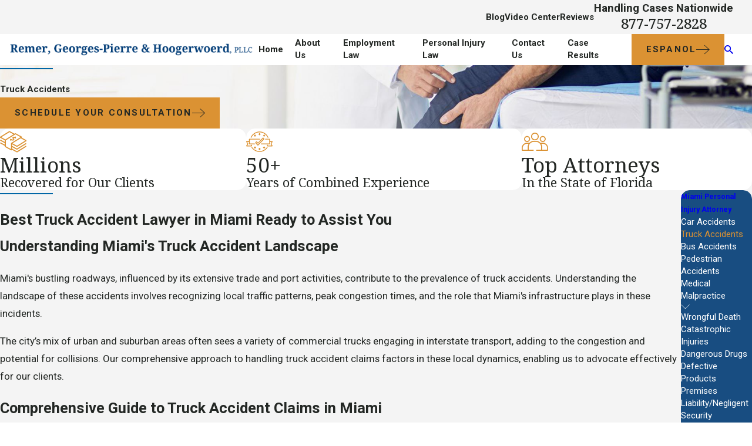

--- FILE ---
content_type: text/plain
request_url: https://www.google-analytics.com/j/collect?v=1&_v=j102&a=420544964&t=pageview&_s=1&dl=https%3A%2F%2Fwww.rgph.law%2Fmiami-personal-injury-attorney%2Ftruck-accidents%2F&ul=en-us%40posix&dt=Best%20Truck%20Accident%20Lawyer%20in%20Miami%20%7C%20Remer%2C%20Georges-Pierre%20%26%20Hoogerwoerd%2C%20PLLC&sr=1280x720&vp=1280x720&_u=YEBAAEABAAAAACAAI~&jid=268585308&gjid=1852287182&cid=1409365708.1769382563&tid=UA-76498127-1&_gid=789440183.1769382563&_r=1&_slc=1&gtm=45He61m0n91KFRBJPK7v9137728780za200zd9137728780&gcd=13l3l3l3l1l1&dma=0&tag_exp=102015666~103116026~103200004~104527907~104528500~104684208~104684211~105391252~115616986~115938466~115938469~116682875~117041588&z=1238251148
body_size: -448
content:
2,cG-L4GZPM4M68

--- FILE ---
content_type: image/svg+xml; charset=utf-8
request_url: https://www.rgph.law/cms/svg/site/i7ic_7sa5xh.24.2601151625538.svg
body_size: 17003
content:
<?xml version="1.0" encoding="UTF-8" standalone="no"?>
<svg xmlns="http://www.w3.org/2000/svg" viewBox="0 0 24 24">
<style>
	g path { stroke: none; }
	g.root { display: none; }
	g.root:target { display: inline; }
	g line { stroke: black; }
	g circle { stroke: black; }
	g polyline { stroke: black; }
</style>
<g class="root" id="a" data-name="A">
	<path d="M6.962 15.972L5.685 19.502C5.587 19.764 5.511 20.025 5.456 20.282C5.402 20.538 5.374 20.76 5.374 20.947C5.374 21.516 5.557 21.931 5.923 22.194C6.288 22.457 6.848 22.588 7.6 22.588L8.368 22.588L8.368 24L0.188 24L0.188 22.588L0.827 22.588C1.154 22.588 1.432 22.553 1.662 22.482C1.89 22.411 2.098 22.276 2.283 22.079C2.468 21.882 2.645 21.614 2.815 21.275C2.983 20.936 3.172 20.498 3.379 19.962L10.806 0L13.424 0L20.998 20.799C21.129 21.149 21.262 21.439 21.399 21.669C21.535 21.899 21.696 22.082 21.882 22.219C22.067 22.356 22.279 22.451 22.52 22.506C22.76 22.561 23.043 22.588 23.37 22.588L23.812 22.588L23.812 24L14.601 24L14.601 22.588L15.371 22.588C16.712 22.588 17.383 22.052 17.383 20.979C17.383 20.793 17.358 20.601 17.309 20.405C17.26 20.208 17.192 19.983 17.104 19.732L15.764 15.972L6.962 15.972ZM13.08 8.405C12.731 7.41 12.412 6.476 12.123 5.606C11.834 4.736 11.597 3.897 11.412 3.087C11.335 3.491 11.245 3.882 11.142 4.26C11.038 4.637 10.926 5.023 10.806 5.417C10.687 5.811 10.55 6.225 10.397 6.656C10.244 7.089 10.07 7.568 9.874 8.093L7.6 14.281L15.158 14.281L13.08 8.405Z" />
</g>
<g class="root" id="arrow_down" data-name="arrow down">
	<path d="M23.347 6L12 16.714L0.653 6L0 6.62L12 18L24 6.62Z" />
</g>
<g class="root" id="arrow_left" data-name="arrow-left">
	<path d="M18.181 23.798a0.686 0.686 0 0 1-0.48 0.202a0.666 0.666 0 0 1-0.48-0.202L5.803 12.488a0.668 0.668 0 0 1 0-0.96L17.214 0.215a0.69 0.69 0 0 1 0.985-0.016A0.674 0.674-13.217 0 1 18.181 1.175L7.255 12.008L18.181 22.839a0.672 0.672 0 0 1 0 0.96Z" />
</g>
<g class="root" id="arrow_right" data-name="arrow-right">
	<path d="M5.821 23.798a0.686 0.686 0 0 0 0.48 0.202a0.666 0.666 0 0 0 0.48-0.202L18.195 12.488a0.668 0.668 0 0 0 0-0.96L6.785 0.215a0.69 0.69 0 0 0-0.985-0.016A0.674 0.674-13.218 0 0 5.821 1.175L16.744 12.008L5.821 22.839a0.672 0.672 0 0 0 0 0.96Z" />
</g>
<g class="root" id="blog_menu" data-name="blog menu">
	<path d="M16.285 0.001a3.434 3.434 0 0 0-3.304 2.571H0V4.286H12.981a3.409 3.409 0 0 0 6.609 0H24V2.572H19.59A3.434 3.434-1.715 0 0 16.285 0.001Zm0 1.714a1.714 1.714 0 1 1-1.714 1.714A1.702 1.702-1.715 0 1 16.285 1.715ZM7.714 8.572a3.434 3.434 0 0 0-3.304 2.571H0v1.714H4.41a3.409 3.409 0 0 0 6.609 0H24V11.143H11.018A3.434 3.434-1.715 0 0 7.714 8.572Zm0 1.714a1.714 1.714 0 1 1-1.714 1.714A1.702 1.702-1.715 0 1 7.714 10.286Zm8.571 6.857a3.434 3.434 0 0 0-3.304 2.571H0v1.714H12.981a3.409 3.409 0 0 0 6.609 0H24V19.715H19.59A3.434 3.434-1.715 0 0 16.285 17.143Zm0 1.714a1.714 1.714 0 1 1-1.714 1.714A1.702 1.702-1.715 0 1 16.285 18.858Z" />
</g>
<g class="root" id="btn_arw" data-name="btn_arw">
	<path d="M14.286 19.401l0.678 0.6L24 11.999l-9.035-8l-0.678 0.6l7.878 6.976H0v0.849H22.165Z" />
</g>
<g class="root" id="c" data-name="c">
	<path d="M13.947 0C15.07 0 16.045 0.094 16.874 0.28C17.702 0.466 18.391 0.724 18.941 1.054C19.492 1.385 19.903 1.773 20.175 2.22C20.448 2.667 20.584 3.151 20.584 3.673C20.584 4.024 20.512 4.341 20.368 4.623C20.223 4.905 20.023 5.144 19.767 5.342C19.51 5.538 19.208 5.691 18.861 5.797C18.514 5.903 18.137 5.956 17.731 5.956C17.731 5.445 17.664 4.94 17.531 4.439C17.397 3.939 17.155 3.489 16.874 3.09C16.569 2.691 16.173 2.367 15.687 2.116C15.201 1.866 14.6 1.741 13.884 1.741C12.644 1.741 11.592 1.967 10.726 2.42C9.86 2.872 9.155 3.532 8.61 4.4C8.065 5.267 7.669 6.337 7.423 7.609C7.178 8.881 7.055 10.337 7.055 11.976C7.055 13.435 7.183 14.771 7.439 15.984C7.696 17.198 8.102 18.239 8.658 19.106C9.213 19.974 9.921 20.647 10.782 21.126C11.642 21.605 12.676 21.845 13.884 21.845C14.686 21.845 15.393 21.768 16.008 21.613C16.622 21.459 17.164 21.254 17.635 20.998C18.105 20.743 18.519 20.448 18.877 20.112C19.235 19.777 19.553 19.428 19.831 19.066C20.012 19.183 20.162 19.343 20.28 19.545C20.397 19.747 20.456 20.014 20.456 20.343C20.456 20.759 20.314 21.182 20.031 21.613C19.748 22.044 19.318 22.435 18.741 22.787C18.164 23.138 17.431 23.428 16.545 23.657C15.657 23.886 14.605 24 13.387 24C11.751 24 10.314 23.713 9.075 23.138C7.835 22.563 6.795 21.749 5.957 20.695C5.117 19.641 4.484 18.374 4.058 16.895C3.63 15.415 3.416 13.775 3.416 11.976C3.416 10.21 3.64 8.591 4.089 7.122C4.538 5.653 5.203 4.392 6.085 3.337C6.967 2.284 8.065 1.464 9.38 0.878C10.694 0.293 12.217 0 13.947 0Z" />
</g>
<g class="root" id="close" data-name="close">
	<path d="M1.285 0.002A1.498 1.498 0.012 0 0 0.012 1.5a1.498 1.498 0 0 0 0.434 0.884L10.019 11.986L0.447 21.604a1.408 1.408 0 0 0 0 1.992a1.393 1.393 0 0 0 1.962 0L11.996 14.009l9.572 9.587a1.498 1.498 0 0 0 2.007 0a1.408 1.408 0 0 0 0-1.992L14.034 11.986l9.587-9.587A1.423 1.423 0.012 0 0 21.614 0.437L11.996 10.009L2.454 0.437A1.588 1.588 0.012 0 0 1.285 0.002Z" />
</g>
<g class="root" id="e" data-name="E">
	<path d="M9.445 22.326L15.956 22.326C16.494 22.326 16.953 22.251 17.332 22.104C17.712 21.956 18.027 21.757 18.28 21.505C18.533 21.254 18.73 20.961 18.874 20.627C19.016 20.293 19.115 19.94 19.17 19.568L19.401 18.123L21.165 18.123L20.934 24L2.835 24L2.835 22.589L3.264 22.589C3.638 22.589 3.991 22.564 4.327 22.514C4.662 22.465 4.956 22.364 5.209 22.211C5.462 22.057 5.662 21.83 5.811 21.53C5.959 21.229 6.033 20.832 6.033 20.339L6.033 3.824C6.033 3.3 5.962 2.879 5.819 2.56C5.676 2.244 5.478 2 5.226 1.83C4.973 1.66 4.679 1.548 4.344 1.494C4.008 1.439 3.648 1.412 3.264 1.412L2.835 1.412L2.835 0L19.846 0L20.011 5.877L18.264 5.877L18.099 4.432C18.055 4.061 17.969 3.708 17.843 3.374C17.717 3.039 17.535 2.747 17.299 2.495C17.063 2.244 16.766 2.043 16.41 1.896C16.052 1.748 15.621 1.674 15.115 1.674L9.445 1.674L9.445 10.621L17.588 10.621L17.588 12.263L9.445 12.263L9.445 22.326Z" />
</g>
<g class="root" id="fifty" data-name="fifty">
	<path d="M23.003 13.963L23.951 15.644C24.016 15.759 24.016 15.9 23.952 16.015C23.888 16.13 23.769 16.201 23.64 16.201L19.291 16.201C19.093 16.201 18.931 16.034 18.931 15.83L18.931 15.032C18.931 14.828 19.093 14.662 19.291 14.662C19.49 14.662 19.651 14.828 19.651 15.032L19.651 15.459L23.015 15.459L22.282 14.161C22.221 14.052 22.216 13.919 22.272 13.807L23.053 12.223L21.61 12.223L21.61 14.019C21.61 14.223 21.448 14.389 21.25 14.389L13.635 14.389C13.436 14.389 13.275 14.223 13.275 14.019C13.275 13.814 13.436 13.648 13.635 13.648L20.89 13.648L20.89 10.055L17.573 10.055C17.373 10.055 17.213 9.889 17.213 9.685C17.213 9.48 17.373 9.314 17.573 9.314L21.25 9.314C21.448 9.314 21.61 9.48 21.61 9.685L21.61 11.482L23.64 11.482C23.765 11.482 23.881 11.548 23.947 11.659C24.012 11.768 24.017 11.905 23.961 12.02L23.003 13.963ZM19.832 8.46C19.698 8.46 19.57 8.382 19.507 8.249C18.854 6.839 17.833 5.645 16.553 4.797C15.24 3.928 13.717 3.468 12.147 3.468C10.577 3.468 9.053 3.928 7.74 4.797C6.461 5.645 5.439 6.839 4.786 8.249C4.7 8.434 4.485 8.512 4.306 8.424C4.126 8.337 4.05 8.115 4.136 7.931C4.846 6.396 5.958 5.097 7.35 4.175C8.78 3.228 10.438 2.727 12.147 2.727C13.855 2.727 15.513 3.228 16.943 4.175C18.335 5.097 19.446 6.396 20.158 7.931C20.243 8.115 20.167 8.337 19.987 8.424C19.937 8.449 19.885 8.46 19.832 8.46ZM8.303 7.201C8.251 7.346 8.116 7.443 7.965 7.443C7.814 7.443 7.68 7.346 7.628 7.201L7.516 6.889L7.211 6.773C7.07 6.719 6.977 6.58 6.977 6.425C6.977 6.27 7.07 6.132 7.211 6.078L7.516 5.963L7.628 5.65C7.68 5.504 7.814 5.408 7.965 5.408C8.116 5.408 8.251 5.504 8.303 5.65L8.416 5.963L8.719 6.078C8.861 6.132 8.955 6.27 8.955 6.425C8.955 6.58 8.861 6.719 8.719 6.773L8.416 6.889L8.303 7.201ZM12.734 9.685C12.734 9.889 12.573 10.055 12.374 10.055L3.311 10.055L3.311 13.648L7.662 13.648C7.86 13.648 8.022 13.814 8.022 14.019C8.022 14.223 7.86 14.389 7.662 14.389L2.951 14.389C2.752 14.389 2.591 14.223 2.591 14.019L2.591 12.223L0.981 12.223L1.853 13.79C1.921 13.911 1.917 14.061 1.843 14.178L1.027 15.459L4.58 15.459L4.58 15.032C4.58 14.828 4.74 14.662 4.94 14.662C5.138 14.662 5.3 14.828 5.3 15.032L5.3 15.83C5.3 16.034 5.138 16.201 4.94 16.201L0.36 16.201C0.228 16.201 0.106 16.126 0.044 16.006C-0.02 15.887-0.013 15.741 0.059 15.627L1.119 13.962L0.048 12.036C-0.016 11.921-0.015 11.781 0.049 11.666C0.113 11.552 0.232 11.482 0.36 11.482L2.591 11.482L2.591 9.685C2.591 9.48 2.752 9.314 2.951 9.314L12.374 9.314C12.573 9.314 12.734 9.48 12.734 9.685ZM12.572 19.072L12.459 19.384C12.407 19.529 12.272 19.626 12.122 19.626C11.971 19.626 11.836 19.529 11.783 19.384L11.671 19.072L11.368 18.956C11.226 18.901 11.132 18.763 11.132 18.608C11.132 18.453 11.226 18.314 11.368 18.261L11.671 18.145L11.783 17.832C11.836 17.687 11.971 17.59 12.122 17.59C12.272 17.59 12.407 17.687 12.459 17.832L12.572 18.145L12.875 18.261C13.017 18.314 13.111 18.453 13.111 18.608C13.111 18.763 13.017 18.901 12.875 18.956L12.572 19.072ZM8.416 16.85L8.719 16.966C8.861 17.021 8.955 17.159 8.955 17.314C8.955 17.469 8.861 17.608 8.719 17.661L8.416 17.777L8.303 18.09C8.251 18.235 8.116 18.332 7.965 18.332C7.814 18.332 7.68 18.235 7.628 18.09L7.516 17.777L7.211 17.661C7.07 17.608 6.977 17.469 6.977 17.314C6.977 17.159 7.07 17.021 7.211 16.966L7.516 16.85L7.628 16.538C7.68 16.393 7.814 16.296 7.965 16.296C8.116 16.296 8.251 16.393 8.303 16.538L8.416 16.85ZM12.459 5.907C12.407 6.052 12.272 6.149 12.122 6.149C11.971 6.149 11.836 6.052 11.783 5.907L11.671 5.594L11.368 5.478C11.226 5.425 11.132 5.286 11.132 5.131C11.132 4.976 11.226 4.838 11.368 4.784L11.671 4.669L11.783 4.356C11.836 4.211 11.971 4.113 12.122 4.113C12.272 4.113 12.407 4.211 12.459 4.356L12.572 4.669L12.875 4.784C13.017 4.838 13.111 4.976 13.111 5.131C13.111 5.286 13.017 5.425 12.875 5.478L12.572 5.594L12.459 5.907ZM15.94 7.201L15.828 6.889L15.524 6.773C15.382 6.719 15.289 6.58 15.289 6.425C15.289 6.27 15.382 6.132 15.524 6.078L15.828 5.963L15.94 5.65C15.992 5.504 16.128 5.408 16.278 5.408C16.429 5.408 16.563 5.504 16.615 5.65L16.728 5.963L17.032 6.078C17.173 6.132 17.267 6.27 17.267 6.425C17.267 6.58 17.173 6.719 17.032 6.773L16.728 6.889L16.615 7.201C16.563 7.346 16.429 7.443 16.278 7.443C16.128 7.443 15.992 7.346 15.94 7.201ZM10.92 15.396C10.853 15.465 10.761 15.504 10.665 15.504C10.57 15.504 10.479 15.465 10.411 15.396L8.285 13.208C8.146 13.066 8.143 12.838 8.277 12.692L9.132 11.758C9.2 11.685 9.293 11.643 9.39 11.641C9.488 11.64 9.581 11.679 9.649 11.75L10.692 12.823L15.099 8.289C15.24 8.143 15.468 8.143 15.608 8.289L16.464 9.169C16.531 9.238 16.569 9.333 16.569 9.431C16.569 9.529 16.531 9.623 16.464 9.693L10.92 15.396ZM15.354 9.074L10.947 13.608C10.806 13.753 10.578 13.753 10.437 13.608L9.403 12.543L9.041 12.938L10.665 14.61L15.7 9.431L15.354 9.074ZM16.615 18.09C16.563 18.235 16.429 18.332 16.278 18.332C16.128 18.332 15.992 18.235 15.94 18.09L15.828 17.777L15.524 17.661C15.382 17.608 15.289 17.469 15.289 17.314C15.289 17.159 15.382 17.021 15.524 16.966L15.828 16.85L15.94 16.538C15.992 16.393 16.128 16.296 16.278 16.296C16.429 16.296 16.563 16.393 16.615 16.538L16.728 16.85L17.032 16.966C17.173 17.021 17.267 17.159 17.267 17.314C17.267 17.469 17.173 17.608 17.032 17.661L16.728 17.777L16.615 18.09ZM5.465 16.949C6.99 19.193 9.488 20.532 12.147 20.532C13.458 20.532 14.762 20.204 15.916 19.583C17.034 18.982 18.016 18.107 18.757 17.053C18.874 16.887 19.098 16.85 19.26 16.97C19.42 17.089 19.457 17.322 19.34 17.488C18.534 18.634 17.466 19.587 16.25 20.24C14.993 20.916 13.574 21.273 12.147 21.273C9.253 21.273 6.535 19.816 4.874 17.373C4.76 17.206 4.8 16.975 4.963 16.857C5.125 16.74 5.35 16.781 5.465 16.949Z" />
</g>
<g class="root" id="flair" data-name="flair">
	<path fill-rule="evenodd" fill="rgb(0, 102, 166)" d="M0 11.762L24 11.762L24 12.239L0 12.239L0 11.762Z" />
</g>
<g class="root" id="footer_time" data-name="footer time">
	<path d="M12 24A12 12 0 1 1 24 12A12.013 12.013 0 0 1 12 24m0.416-0.838l0.141-0.008a11.028 11.028 0 0 0 4.554-1.229l0.126-0.065l-0.754-1.305l0.72-0.416l0.753 1.303l0.119-0.078a11.338 11.338 0 0 0 3.312-3.325l0.077-0.119l-1.296-0.747l0.416-0.72l1.296 0.748l0.065-0.127a11.04 11.04 0 0 0 1.21-4.518l0.008-0.144H20.148V11.584h3.012l-0.008-0.144a11.032 11.032 0 0 0-1.222-4.541l-0.065-0.126l-1.283 0.741l-0.415-0.72L21.451 6.058l-0.077-0.119a11.336 11.336 0 0 0-3.312-3.312l-0.119-0.077L17.203 3.83l-0.72-0.416l0.741-1.283l-0.126-0.065a11.044 11.044 0 0 0-4.541-1.223l-0.141-0.008V3.852H11.584V0.838l-0.144 0.008a11.04 11.04 0 0 0-4.518 1.212l-0.127 0.065l0.748 1.296l-0.72 0.416l-0.747-1.296l-0.119 0.077a11.328 11.328 0 0 0-3.325 3.312l-0.077 0.119L3.859 6.797l-0.416 0.72l-1.306-0.754l-0.065 0.126a11.037 11.037 0 0 0-1.229 4.553l-0.008 0.144H3.852v0.831H0.839l0.008 0.144A11.043 11.043 0 0 0 2.064 17.088l0.065 0.126l1.317-0.76l0.416 0.72L2.544 17.933l0.077 0.119a11.334 11.334 0 0 0 3.327 3.327l0.119 0.077l0.76-1.316l0.72 0.416l-0.76 1.317l0.127 0.064a11.033 11.033 0 0 0 4.531 1.217l0.144 0.008V20.148h0.831ZM12 12.993a0.995 0.995 0 0 1-0.861-0.509l-0.038-0.069H5.664V11.584H11.1l0.038-0.069A0.995 0.995 0 0 1 12 11.007a0.576 0.576 0 0 1 0.079 0.008l0.115 0.013l1.852-2.544l0.672 0.489L12.867 11.515l0.033 0.072a0.977 0.977 0 0 1 0.093 0.413A0.995 0.995 0 0 1 12 12.993" />
</g>
<g class="root" id="menu" data-name="menu">
	<path d="M0 2.634v2.927H24v-2.927Zm0 7.902v2.927H24V10.537Zm0 7.902v2.927H24v-2.927Z" />
</g>
<g class="root" id="million" data-name="million">
	<path d="M15.185 19.167L15.65 19.155L24 13.991L23.513 13.19L15.391 18.211L10.933 15.786L10.933 14.283L15.185 16.597L15.65 16.583L24 11.42L23.978 10.606L19.719 8.282L19.844 8.204L19.824 7.391L14.25 4.328L13.78 4.341L13.169 4.725L8.817 2.356L8.351 2.368L0 7.531L0.022 8.346L4.456 10.758L4.456 12.261L0.465 10.091L0.022 10.917L4.456 13.33L4.456 14.738L0.465 12.567L0.022 13.394L4.456 15.807L4.456 16.47L4.701 16.884L10.245 19.891L10.933 19.478L10.933 19.33L15.185 21.644L15.65 21.631L24 16.468L23.513 15.667L15.391 20.688L10.933 18.262L10.933 16.854L15.185 19.167ZM22.824 11.045L15.391 15.64L11.391 13.464L18.804 8.852L22.824 11.045ZM1.178 7.907L8.61 3.312L12.258 5.296L4.883 9.922L1.178 7.907ZM10.221 13.085L10 13.486L10 18.691L5.388 16.189L5.388 10.713L14.042 5.285L18.672 7.829L10.221 13.085ZM14.281 8.236L14.641 8.013L14.153 7.212L13.384 7.687C12.66 7.401 12.048 7.508 11.732 7.705C11.399 7.888 11.292 8.14 11.262 8.318C11.185 8.761 11.486 9.147 11.772 9.473C11.869 9.583 12.021 9.755 12.075 9.858C12.067 9.864 12.055 9.871 12.043 9.879C11.655 10.12 11.031 10.051 10.377 9.695C10.081 9.533 9.884 9.337 9.848 9.272L9.003 9.67C9.081 9.84 9.226 10.006 9.397 10.152L9.046 10.37L9.534 11.171L10.302 10.697C10.71 10.868 11.115 10.957 11.491 10.957C11.876 10.957 12.232 10.865 12.531 10.681C12.813 10.506 12.977 10.281 13.017 10.012C13.084 9.548 12.758 9.176 12.47 8.849C12.318 8.677 12.245 8.573 12.211 8.512C12.324 8.451 12.72 8.368 13.269 8.668C13.629 8.863 13.793 9.055 13.859 9.151L14.627 8.618C14.554 8.512 14.442 8.378 14.281 8.236Z" />
</g>
<g class="root" id="phone" data-name="phone">
	<path d="M6.407 0.948L8.464 5.07a1.715 1.715 0 0 1-0.322 1.98c-0.56 0.56-1.208 1.208-1.664 1.673a1.709 1.709 0 0 0-0.295 2.01l0.013 0.023a20.558 20.558 0 0 0 3.12 3.952a20.6 20.6 0 0 0 3.926 3.108l0.026 0.016a1.713 1.713 0 0 0 2.014-0.304l1.667-1.667a1.715 1.715 0 0 1 1.98-0.322l4.121 2.06a1.715 1.715 0 0 1 0.948 1.533V22.282A1.712 1.712-7.494 0 1 21.83 23.938a32.41 32.41 0 0 1-13.996-7.764A32.422 32.422-7.494 0 1 0.065 2.173A1.712 1.712-7.494 0 1 1.722 0h3.152a1.715 1.715 0 0 1 1.533 0.948Z" />
</g>
<g class="root" id="play" data-name="play">
	<path d="M22.727 13.882L3.271 23.768a2.24 2.24 0 0 1-3.018-1.052A2.187 2.187 0.011 0 1 0.011 21.77V2.209A2.177 2.177 0.011 0 1 1.062 0.316A2.65 2.65 0.011 0 1 2.219 0A3.155 3.155 0.011 0 1 3.166 0.21L22.727 9.886a2.314 2.314 0 0 1 1.262 1.998A2.398 2.398 0.011 0 1 22.727 13.882Z" />
</g>
<g class="root" id="r" data-name="R">
	<path d="M18.86 19.896C19.429 20.794 19.982 21.466 20.518 21.915C21.054 22.364 21.678 22.588 22.389 22.588L22.488 22.588L22.488 24L22.012 24C20.962 24 20.1 23.962 19.427 23.885C18.754 23.809 18.182 23.661 17.712 23.442C17.241 23.223 16.839 22.917 16.506 22.522C16.172 22.129 15.813 21.615 15.43 20.979L10.884 13.412L8.093 13.412L8.093 20.34C8.093 20.832 8.167 21.229 8.315 21.529C8.463 21.831 8.662 22.058 8.915 22.211C9.166 22.364 9.459 22.465 9.792 22.514C10.126 22.563 10.479 22.588 10.851 22.588L11.294 22.588L11.294 24L1.512 24L1.512 22.588L1.938 22.588C2.311 22.588 2.663 22.563 2.997 22.514C3.331 22.465 3.623 22.364 3.875 22.211C4.127 22.058 4.327 21.831 4.474 21.529C4.622 21.229 4.696 20.832 4.696 20.34L4.696 3.693C4.696 3.201 4.622 2.805 4.474 2.503C4.327 2.203 4.127 1.97 3.875 1.806C3.623 1.641 3.331 1.534 2.997 1.485C2.663 1.436 2.311 1.412 1.938 1.412L1.512 1.412L1.512 0L10.555 0C13.466 0 15.633 0.539 17.055 1.617C18.477 2.695 19.189 4.318 19.189 6.484C19.189 7.382 19.044 8.167 18.754 8.84C18.464 9.513 18.084 10.096 17.614 10.588C17.143 11.081 16.612 11.491 16.021 11.82C15.43 12.148 14.839 12.411 14.248 12.607L18.86 19.896ZM8.093 11.836L10.457 11.836C11.442 11.836 12.262 11.727 12.919 11.507C13.576 11.289 14.101 10.96 14.495 10.522C14.889 10.085 15.17 9.537 15.34 8.881C15.51 8.224 15.595 7.458 15.595 6.583C15.595 5.686 15.502 4.922 15.315 4.293C15.13 3.664 14.828 3.149 14.413 2.75C13.997 2.351 13.458 2.06 12.796 1.88C12.134 1.699 11.327 1.608 10.375 1.608L8.093 1.608L8.093 11.836Z" />
</g>
<g class="root" id="s" data-name="S">
	<path d="M11.232 24C10.166 24 9.225 23.888 8.41 23.664C7.594 23.441 6.912 23.129 6.363 22.73C5.814 22.331 5.401 21.847 5.124 21.277C4.846 20.707 4.708 20.082 4.708 19.401C4.708 18.741 4.913 18.209 5.323 17.804C5.734 17.4 6.318 17.197 7.075 17.197C7.106 17.878 7.21 18.533 7.386 19.162C7.562 19.79 7.826 20.343 8.178 20.822C8.53 21.301 8.977 21.684 9.522 21.972C10.065 22.259 10.721 22.403 11.488 22.403C12.96 22.403 14.108 22.049 14.934 21.341C15.761 20.633 16.174 19.614 16.174 18.284C16.174 17.687 16.088 17.16 15.918 16.702C15.747 16.245 15.465 15.821 15.071 15.433C14.676 15.044 14.156 14.672 13.511 14.315C12.866 13.959 12.064 13.584 11.104 13.19C10.092 12.774 9.207 12.33 8.45 11.856C7.693 11.383 7.064 10.856 6.563 10.275C6.061 9.696 5.689 9.049 5.443 8.335C5.198 7.622 5.076 6.819 5.076 5.924C5.076 4.988 5.254 4.152 5.611 3.417C5.968 2.682 6.467 2.063 7.106 1.557C7.746 1.052 8.503 0.666 9.377 0.399C10.251 0.133 11.206 0 12.24 0C13.22 0 14.089 0.101 14.847 0.303C15.603 0.506 16.243 0.778 16.765 1.118C17.288 1.459 17.685 1.85 17.957 2.291C18.229 2.733 18.364 3.193 18.364 3.672C18.364 4.376 18.133 4.905 17.669 5.262C17.205 5.618 16.579 5.796 15.79 5.796C15.79 5.285 15.728 4.782 15.606 4.287C15.484 3.792 15.278 3.351 14.99 2.962C14.702 2.573 14.324 2.257 13.855 2.012C13.386 1.767 12.805 1.644 12.112 1.644C11.483 1.644 10.92 1.732 10.424 1.908C9.929 2.083 9.51 2.334 9.169 2.659C8.828 2.984 8.567 3.375 8.386 3.832C8.205 4.29 8.114 4.801 8.114 5.365C8.114 6.014 8.199 6.587 8.37 7.082C8.54 7.577 8.825 8.024 9.225 8.423C9.625 8.822 10.151 9.2 10.801 9.557C11.45 9.914 12.25 10.283 13.199 10.666C14.159 11.06 15.015 11.476 15.766 11.912C16.518 12.349 17.154 12.835 17.677 13.373C18.199 13.911 18.599 14.512 18.876 15.178C19.154 15.843 19.292 16.596 19.292 17.437C19.292 18.47 19.103 19.393 18.725 20.207C18.346 21.022 17.805 21.711 17.101 22.275C16.398 22.84 15.55 23.268 14.559 23.561C13.567 23.853 12.458 24 11.232 24Z" />
</g>
<g class="root" id="scroll_left" data-name="scroll-left">
	<path id="Polygon_2" class="st0" d="M1.8 12L22.2 0v24L1.8 12z" />
</g>
<g class="root" id="scroll_right" data-name="scroll-right">
	<path d="M22.2 12L1.8 24V0L22.2 12z" />
</g>
<g class="root" id="search" data-name="search">
	<path d="M2.771 8.945a6.153 6.153 0 1 1 1.802 4.376A5.954 5.954-858.836 0 1 2.771 8.945Zm13.317 6.177l-0.384-0.384a8.546 8.546 0 0 0 2.124-5.792a8.69 8.69 0 0 0-2.574-6.338a8.524 8.524 0 0 0-6.306-2.606a8.9 8.9 0 0 0-8.947 8.945a8.521 8.521 0 0 0 2.607 6.306a8.681 8.681 0 0 0 6.338 2.574a8.546 8.546 0 0 0 5.792-2.123l0.384 0.384v1.094l6.818 6.818l2.06-2.06l-6.818-6.818Z" />
</g>
<g class="root" id="site" data-name="site">
	<path d="M12.196 0h-0.482a11.967 11.967 0 0 0 0 23.925l0.249 0l0.241 0a11.817 11.817 0 0 0 3.05-0.449l-0.208-0.715L14.938 22.438l-0.241-0.831a4.255 4.255 0 0 1-2.177 1.197V18.44c0.432 0 0.831 0 1.288 0l-0.324-1.139l-0.964 0V12.731H17.847c0 0.598-0.075 1.188-0.15 1.762l1.064 0.565a19.994 19.994 0 0 0 0.208-2.327h3.806A10.878 10.878-0.02 0 1 21.753 16.62l0.989 0.532A11.967 11.967-0.02 0 0 12.196 0Zm7.853 4.745c-0.723 0.158-1.488 0.291-2.302 0.399a12.789 12.789 0 0 0-0.731-1.521a9.141 9.141 0 0 0-1.338-1.845a10.87 10.87 0 0 1 4.363 2.967Zm-13.122 1.662c1.413 0.15 2.925 0.241 4.471 0.258v4.986H6.055a17.452 17.452 0 0 1 0.831-5.227Zm4.471-5.202V5.51c-1.404 0-2.767-0.091-4.055-0.224C8.29 3.025 9.769 1.471 11.39 1.172Zm1.122 0c1.662 0.291 3.108 1.837 4.08 4.155-1.296 0.133-2.668 0.216-4.08 0.224Zm-4.288 0.615A9.773 9.773-0.02 0 0 6.894 3.632A14.219 14.219-0.02 0 0 6.163 5.152c-0.831-0.108-1.579-0.241-2.294-0.399A10.87 10.87-0.02 0 1 8.232 1.787ZM3.088 5.734c0.831 0.191 1.729 0.366 2.693 0.499A18.972 18.972-0.02 0 0 4.966 11.634H1.118A10.729 10.729-0.02 0 1 3.088 5.734ZM4.966 12.731a18.806 18.806 0 0 0 0.831 4.986c-0.956 0.141-1.861 0.307-2.684 0.499a10.803 10.803 0 0 1-1.961-5.485ZM3.861 19.197c0.723-0.158 1.488-0.291 2.302-0.399a13.554 13.554 0 0 0 0.731 1.529a9.366 9.366 0 0 0 1.338 1.837a10.803 10.803 0 0 1-4.371-2.975Zm7.529 3.573c-1.662-0.291-3.066-1.845-4.047-4.105 1.288-0.133 2.651-0.208 4.047-0.224Zm0-5.452c-1.537 0-3.05 0.1-4.463 0.258a17.452 17.452 0 0 1-0.831-4.853h5.327ZM12.512 11.634V6.648c1.554 0 3.075-0.108 4.496-0.266a18.017 18.017 0 0 1 0.831 5.235H12.512Zm6.465 0a18.964 18.964 0 0 0-0.831-5.368c0.964-0.133 1.861-0.307 2.693-0.499A10.803 10.803-0.02 0 1 22.792 11.634Z" />
	<path d="M22.526 18.332l-8.726-4.645l-0.091 0h0c-0.05 0-0.066 0.075 0 0.158l2.726 9.515c0 0.075 0.05 0.108 0.091 0.108s0 0 0 0a0.116 0.116 0 0 0 0.083-0.083l1.355-2.493a0.233 0.233 0 0 1 0.116-0.1h0a0.166 0.166 0 0 1 0.141 0.075h0l2.493 3.033a0.274 0.274 0 0 0 0.199 0.1h0.075l0.091-0.05l1.055-0.831a0.266 0.266 0 0 0 0.042-0.374l-2.493-3.05h0a0.166 0.166 0 0 1 0-0.233a0.258 0.258 0 0 1 0.083 0l2.751-0.831C22.65 18.49 22.659 18.399 22.526 18.332Z" />
</g>
<g class="root" id="star" data-name="star">
	<polygon points="12 18.1 19.4 23.5 16.6 14.7 24 9.5 15 9.5 12 0.5 9 9.5 0 9.5 7.4 14.7 4.6 23.5" xmlns="http://www.w3.org/2000/svg" />
</g>
<g class="root" id="top" data-name="top">
	<path d="M23.882 19.936C23.806 20.046 23.702 20.133 23.577 20.187C23.495 20.222 23.402 20.241 23.307 20.241L17.97 20.241C17.952 20.241 17.934 20.24 17.916 20.237C17.894 20.24 17.869 20.241 17.847 20.241L15.543 20.241L13.494 20.241C13.245 20.241 13.044 20.04 13.044 19.791C13.044 19.543 13.245 19.341 13.494 19.341L15.543 19.341L17.64 19.341L17.64 16.867C17.64 16.809 17.639 16.753 17.635 16.696C17.635 16.687 17.634 16.669 17.633 16.642C17.631 16.598 17.63 16.56 17.628 16.526L17.628 16.521C17.627 16.506 17.624 16.487 17.622 16.463L17.622 16.457C17.619 16.424 17.616 16.389 17.612 16.355C17.611 16.34 17.609 16.316 17.604 16.287C17.6 16.251 17.596 16.219 17.592 16.194L17.59 16.185C17.588 16.167 17.586 16.146 17.581 16.119L17.581 16.117C17.577 16.089 17.571 16.058 17.564 16.023C17.56 16.002 17.557 15.98 17.552 15.954C17.547 15.921 17.539 15.89 17.535 15.861C17.528 15.838 17.523 15.815 17.518 15.791C17.51 15.76 17.503 15.73 17.496 15.7L17.495 15.697C17.489 15.671 17.484 15.651 17.479 15.636L17.478 15.628C17.47 15.604 17.462 15.573 17.451 15.537C17.445 15.511 17.438 15.491 17.435 15.477L17.434 15.473C17.424 15.443 17.413 15.409 17.401 15.371L17.4 15.37C17.394 15.35 17.388 15.333 17.384 15.318C17.369 15.278 17.354 15.234 17.336 15.188C17.332 15.176 17.329 15.17 17.329 15.169L17.328 15.165C17.309 15.115 17.288 15.065 17.267 15.014L17.267 15.014C17.265 15.009 17.26 14.995 17.25 14.974L17.246 14.968C17.233 14.933 17.219 14.9 17.204 14.869C17.195 14.851 17.185 14.832 17.176 14.812C17.161 14.78 17.146 14.749 17.132 14.721C17.124 14.707 17.115 14.688 17.103 14.665L17.101 14.66C17.087 14.633 17.072 14.606 17.058 14.578C17.048 14.561 17.038 14.542 17.023 14.516C17.015 14.502 17.009 14.491 17.002 14.481C17 14.478 16.998 14.472 16.995 14.467L16.99 14.462C16.952 14.395 16.913 14.331 16.874 14.269C16.447 13.611 15.863 13.064 15.175 12.682C14.489 12.3 13.7 12.083 12.856 12.083L11.133 12.083C10.29 12.083 9.503 12.3 8.816 12.681C8.13 13.062 7.545 13.608 7.118 14.264C7.081 14.324 7.041 14.389 7.001 14.457L6.993 14.47C6.989 14.477 6.981 14.492 6.968 14.515L6.967 14.516C6.954 14.538 6.944 14.557 6.934 14.573L6.933 14.577C6.92 14.6 6.906 14.627 6.889 14.659L6.89 14.658C6.877 14.683 6.867 14.703 6.86 14.716C6.845 14.746 6.83 14.776 6.815 14.808L6.816 14.806C6.802 14.833 6.794 14.852 6.789 14.861L6.787 14.864C6.773 14.896 6.758 14.931 6.741 14.967L6.743 14.966C6.733 14.992 6.726 15.005 6.726 15.005L6.723 15.012C6.701 15.062 6.682 15.111 6.663 15.159C6.662 15.165 6.658 15.175 6.651 15.193L6.652 15.19C6.636 15.232 6.622 15.273 6.607 15.316C6.603 15.328 6.597 15.346 6.59 15.367L6.59 15.369C6.577 15.406 6.566 15.44 6.557 15.471L6.556 15.473C6.553 15.486 6.546 15.507 6.539 15.534L6.539 15.535C6.529 15.567 6.521 15.598 6.512 15.63L6.511 15.633C6.507 15.648 6.501 15.669 6.495 15.694L6.494 15.698C6.486 15.728 6.48 15.758 6.472 15.79L6.471 15.792C6.466 15.813 6.462 15.833 6.458 15.856L6.458 15.857C6.45 15.891 6.443 15.923 6.438 15.952C6.433 15.978 6.428 16 6.424 16.022C6.419 16.056 6.413 16.087 6.409 16.115L6.409 16.118C6.404 16.144 6.401 16.167 6.398 16.188C6.393 16.22 6.39 16.252 6.387 16.283L6.384 16.291C6.382 16.312 6.38 16.334 6.378 16.354L6.377 16.358C6.374 16.386 6.371 16.419 6.367 16.459C6.365 16.49 6.362 16.51 6.362 16.521L6.362 16.525C6.36 16.559 6.359 16.597 6.357 16.641C6.356 16.668 6.352 16.686 6.352 16.696C6.35 16.753 6.35 16.809 6.35 16.867L6.35 19.341L8.457 19.341L10.495 19.341C10.743 19.341 10.946 19.543 10.946 19.791C10.946 20.04 10.743 20.241 10.495 20.241L8.457 20.241L6.143 20.241C6.121 20.241 6.097 20.24 6.075 20.237C6.057 20.24 6.037 20.241 6.02 20.241L0.692 20.241C0.551 20.241 0.415 20.197 0.305 20.122C0.195 20.047 0.106 19.942 0.054 19.818C0.019 19.735 0 19.642 0 19.548L0 17.805C0 16.798 0.307 15.857 0.832 15.08C1.358 14.301 2.102 13.684 2.976 13.313C3.56 13.066 4.203 12.93 4.874 12.93L6.006 12.93C6.328 12.93 6.642 12.963 6.945 13.026C7.358 12.576 7.841 12.193 8.379 11.894C9.195 11.441 10.135 11.183 11.133 11.183L12.856 11.183C13.855 11.183 14.797 11.442 15.613 11.896C16.15 12.194 16.634 12.578 17.046 13.028C17.353 12.965 17.67 12.93 17.992 12.93L19.127 12.93C20.134 12.93 21.075 13.237 21.852 13.763C22.63 14.288 23.248 15.032 23.618 15.907C23.864 16.491 24 17.133 24 17.805L24 19.548C24 19.69 23.956 19.826 23.882 19.936ZM6.006 13.83L4.874 13.83C4.049 13.83 3.288 14.08 2.652 14.509C2.017 14.937 1.513 15.546 1.211 16.259C1.011 16.733 0.899 17.255 0.899 17.805L0.899 19.341L5.45 19.341L5.45 16.867C5.45 16.799 5.451 16.731 5.453 16.662C5.454 16.631 5.455 16.61 5.458 16.6L5.458 16.593C5.46 16.555 5.461 16.512 5.464 16.465C5.464 16.464 5.464 16.464 5.464 16.463C5.464 16.462 5.464 16.462 5.464 16.46C5.466 16.426 5.469 16.4 5.47 16.386L5.471 16.38C5.474 16.346 5.478 16.307 5.482 16.261C5.485 16.234 5.489 16.207 5.492 16.18C5.492 16.178 5.492 16.177 5.492 16.176C5.492 16.175 5.493 16.174 5.493 16.173C5.496 16.136 5.501 16.1 5.507 16.064L5.507 16.061C5.512 16.03 5.515 16.002 5.52 15.977L5.52 15.98C5.525 15.939 5.533 15.902 5.539 15.867C5.543 15.837 5.55 15.81 5.554 15.784L5.554 15.78C5.563 15.741 5.57 15.707 5.577 15.672L5.575 15.673C5.583 15.645 5.588 15.615 5.596 15.586C5.604 15.549 5.613 15.512 5.623 15.475L5.622 15.478C5.627 15.456 5.634 15.427 5.643 15.395C5.654 15.356 5.664 15.319 5.675 15.282L5.674 15.285C5.679 15.265 5.687 15.24 5.697 15.206C5.709 15.166 5.721 15.127 5.734 15.092C5.739 15.073 5.747 15.051 5.755 15.024L5.757 15.022C5.774 14.972 5.791 14.922 5.81 14.872L5.811 14.87L5.812 14.866C5.814 14.862 5.817 14.855 5.82 14.845L5.821 14.842C5.843 14.783 5.867 14.725 5.892 14.667L5.892 14.667C5.893 14.665 5.893 14.663 5.894 14.661C5.907 14.633 5.913 14.616 5.916 14.612L5.916 14.612C5.933 14.572 5.952 14.53 5.972 14.486C5.986 14.455 5.997 14.434 6.003 14.421L6.003 14.42C6.02 14.386 6.036 14.351 6.053 14.316L6.054 14.314C6.07 14.283 6.083 14.26 6.091 14.243L6.092 14.242C6.107 14.213 6.124 14.18 6.144 14.144C6.144 14.143 6.144 14.142 6.145 14.141C6.145 14.141 6.145 14.14 6.147 14.14C6.159 14.114 6.173 14.092 6.185 14.07C6.19 14.061 6.202 14.042 6.217 14.014C6.224 14.003 6.229 13.993 6.234 13.987C6.261 13.94 6.29 13.892 6.32 13.843C6.217 13.835 6.112 13.83 6.006 13.83ZM23.1 17.805C23.1 16.981 22.852 16.218 22.423 15.582C21.994 14.948 21.386 14.443 20.673 14.142C20.199 13.941 19.678 13.83 19.127 13.83L17.992 13.83C17.884 13.83 17.776 13.836 17.669 13.844C17.701 13.895 17.732 13.945 17.761 13.994C17.764 14.001 17.77 14.01 17.777 14.022C17.791 14.045 17.8 14.064 17.808 14.076L17.809 14.081C17.821 14.099 17.834 14.122 17.848 14.15L17.848 14.149C17.865 14.18 17.883 14.212 17.899 14.246C17.91 14.265 17.923 14.289 17.937 14.319C17.956 14.356 17.971 14.39 17.987 14.422L17.989 14.425C17.998 14.444 18.008 14.465 18.018 14.486L18.02 14.491C18.039 14.532 18.058 14.573 18.073 14.612C18.078 14.622 18.087 14.641 18.098 14.666L18.098 14.667C18.121 14.723 18.144 14.782 18.168 14.842C18.169 14.843 18.169 14.844 18.169 14.845C18.169 14.845 18.169 14.846 18.17 14.846C18.174 14.86 18.178 14.868 18.178 14.868L18.181 14.876C18.198 14.922 18.216 14.974 18.234 15.028C18.243 15.053 18.25 15.074 18.257 15.095L18.256 15.093C18.268 15.129 18.282 15.169 18.293 15.211C18.304 15.242 18.31 15.266 18.316 15.287L18.316 15.289C18.325 15.32 18.336 15.36 18.348 15.402C18.357 15.433 18.363 15.46 18.368 15.481L18.367 15.477C18.377 15.515 18.386 15.553 18.395 15.59L18.395 15.592C18.401 15.618 18.407 15.643 18.413 15.67L18.413 15.675C18.421 15.711 18.428 15.747 18.435 15.782L18.436 15.785C18.44 15.811 18.447 15.838 18.451 15.868C18.457 15.903 18.464 15.94 18.47 15.982L18.469 15.978C18.474 16.001 18.478 16.029 18.482 16.06C18.488 16.105 18.494 16.144 18.497 16.176L18.498 16.18C18.5 16.202 18.504 16.229 18.508 16.264L18.508 16.264C18.511 16.302 18.515 16.341 18.518 16.38C18.519 16.402 18.523 16.43 18.525 16.462C18.525 16.462 18.525 16.463 18.526 16.464C18.526 16.465 18.526 16.465 18.526 16.466C18.528 16.514 18.53 16.555 18.532 16.594L18.532 16.601C18.532 16.611 18.534 16.631 18.536 16.664C18.538 16.731 18.539 16.799 18.539 16.867L18.539 19.341L23.1 19.341L23.1 17.805ZM18.294 15.213C18.294 15.213 18.294 15.212 18.293 15.211C18.293 15.211 18.293 15.21 18.293 15.21L18.294 15.213ZM5.596 15.585C5.596 15.585 5.596 15.585 5.596 15.586C5.596 15.586 5.595 15.587 5.595 15.587L5.596 15.585ZM5.972 14.485C5.972 14.485 5.972 14.485 5.972 14.486C5.971 14.487 5.971 14.487 5.971 14.488L5.972 14.485ZM20.161 12.05C19.834 12.188 19.474 12.264 19.099 12.264C18.534 12.264 18.007 12.091 17.572 11.798C17.137 11.503 16.791 11.087 16.583 10.597C16.445 10.27 16.369 9.91 16.369 9.534C16.368 8.97 16.54 8.443 16.836 8.007C17.13 7.572 17.545 7.227 18.036 7.019C18.363 6.881 18.723 6.803 19.099 6.803C19.662 6.803 20.19 6.976 20.626 7.271C21.06 7.565 21.406 7.981 21.613 8.472C21.751 8.799 21.827 9.159 21.827 9.534C21.827 10.098 21.656 10.626 21.362 11.061C21.068 11.496 20.652 11.842 20.161 12.05ZM20.616 8.511C20.418 8.219 20.139 7.986 19.811 7.847C19.592 7.755 19.353 7.705 19.099 7.705C18.719 7.705 18.368 7.819 18.076 8.016C17.783 8.214 17.551 8.494 17.413 8.822C17.319 9.041 17.268 9.28 17.268 9.534C17.268 9.914 17.384 10.264 17.581 10.557C17.778 10.849 18.059 11.082 18.387 11.22C18.606 11.313 18.845 11.364 19.099 11.364C19.48 11.364 19.83 11.249 20.121 11.052C20.414 10.855 20.646 10.574 20.785 10.246C20.877 10.028 20.928 9.788 20.928 9.534C20.928 9.153 20.814 8.804 20.616 8.511ZM13.356 10.474C12.937 10.651 12.476 10.75 11.994 10.75C11.273 10.75 10.599 10.529 10.04 10.152C9.482 9.776 9.041 9.242 8.775 8.614C8.597 8.196 8.5 7.736 8.501 7.255C8.5 6.532 8.719 5.856 9.096 5.3C9.474 4.742 10.007 4.299 10.634 4.034C11.052 3.857 11.513 3.759 11.994 3.759C12.717 3.759 13.391 3.979 13.948 4.356C14.507 4.733 14.949 5.266 15.215 5.894C15.391 6.312 15.49 6.773 15.489 7.255C15.49 7.976 15.268 8.652 14.891 9.209C14.516 9.766 13.983 10.209 13.356 10.474ZM14.147 5.804C13.867 5.389 13.469 5.059 13.004 4.863C12.695 4.731 12.354 4.658 11.994 4.658C11.456 4.659 10.959 4.822 10.544 5.102C10.129 5.381 9.8 5.779 9.603 6.244C9.473 6.554 9.4 6.894 9.4 7.255C9.4 7.793 9.563 8.29 9.842 8.704C10.123 9.119 10.519 9.449 10.984 9.645C11.295 9.777 11.635 9.85 11.994 9.85C12.533 9.849 13.03 9.687 13.446 9.406C13.859 9.126 14.189 8.729 14.387 8.265C14.517 7.954 14.59 7.613 14.59 7.255C14.59 6.716 14.426 6.218 14.147 5.804ZM5.956 12.05C5.629 12.188 5.269 12.264 4.893 12.264C4.329 12.264 3.802 12.091 3.368 11.798C2.932 11.503 2.586 11.087 2.379 10.597C2.24 10.27 2.164 9.91 2.165 9.534C2.164 8.97 2.336 8.443 2.63 8.007C2.924 7.572 3.34 7.227 3.831 7.019C4.158 6.881 4.517 6.803 4.893 6.803C5.458 6.803 5.985 6.976 6.42 7.271C6.856 7.565 7.2 7.981 7.409 8.472C7.546 8.799 7.623 9.159 7.623 9.534C7.623 10.098 7.451 10.626 7.157 11.061C6.861 11.496 6.446 11.842 5.956 12.05ZM6.411 8.511C6.214 8.219 5.933 7.986 5.605 7.847C5.388 7.755 5.147 7.705 4.893 7.705C4.514 7.705 4.164 7.819 3.871 8.016C3.578 8.214 3.345 8.494 3.207 8.822C3.115 9.041 3.064 9.28 3.064 9.534C3.064 9.914 3.178 10.264 3.377 10.557C3.573 10.849 3.853 11.082 4.182 11.22C4.4 11.313 4.639 11.364 4.893 11.364C5.274 11.364 5.624 11.249 5.916 11.052C6.209 10.855 6.441 10.574 6.581 10.246C6.673 10.028 6.723 9.788 6.723 9.534C6.723 9.153 6.608 8.804 6.411 8.511Z" />
</g>
</svg>